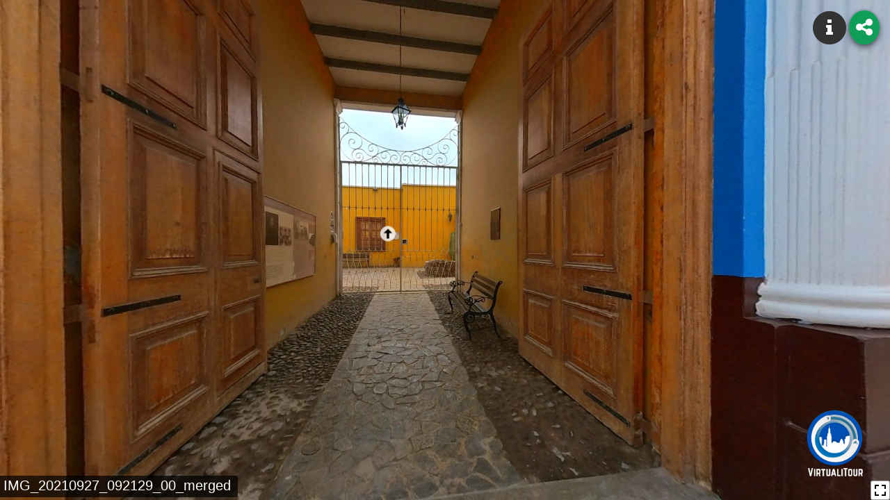

--- FILE ---
content_type: text/html; charset=utf-8
request_url: https://virtualitour.es/tours/5rKq72xR7xIQm4jLFmsc
body_size: 2632
content:
<!DOCTYPE html><html prefix="og: http://ogp.me/ns#"><head><meta charset="utf-8"><meta name="viewport" content="width=device-width, initial-scale=1.0"><meta property="og:type" content="product"><meta property="og:title" content="Virtualitour - MUSEO CASA ANTONIO RAIMONDI"><meta property="og:description" content="La casona republicana construida en el siglo XVIII aloja en su interior objetos, enseres, apuntes del sabio italiano Antonio Raimondi - For more information about virtual tours, go to https://virtualitour.es"><meta property="og:image" content="https://storage.googleapis.com/virtualitour-pro.appspot.com/users/yhSIsgDit0f97WnOCDp0euFvQV33/portrait/90341f10-4a65-11ec-82bb-a5d49b421f62"><!--Twitter meta tags--><meta name="twitter:card" content="summary_large_image"><meta name="twitter:site" content="@virtualitour"><title>Virtualitour - MUSEO CASA ANTONIO RAIMONDI</title><link rel="stylesheet" href="https://static.virtualitour.es/viewer/css/bundle.css?v=1.0.1"><link rel="stylesheet" href="https://maxcdn.bootstrapcdn.com/font-awesome/4.7.0/css/font-awesome.min.css"><link rel="stylesheet" href="https://maxcdn.bootstrapcdn.com/bootstrap/3.3.7/css/bootstrap.min.css"><link rel="shortcut icon" type="image/png" href="https://static.virtualitour.es/images/favicon.ico"><script src="https://static.virtualitour.es/viewer/js/bundle.js?v=1.0.1" charset="utf-8"></script><script>(function(w,d,s,l,i){w[l]=w[l]||[];w[l].push({'gtm.start':
new Date().getTime(),event:'gtm.js'});var f=d.getElementsByTagName(s)[0],
j=d.createElement(s),dl=l!='dataLayer'?'&l='+l:'';j.async=true;j.src=
'https://www.googletagmanager.com/gtm.js?id='+i+dl;f.parentNode.insertBefore(j,f);
})(window,document,'script','dataLayer','GTM-TZ64BRB');</script></head><body><div class="buttons"><div class="tour-info button" id="tour-info"><span class="fa-stack fa-lg" id="tour-info"><i class="fa fa-circle fa-stack-2x"></i><i class="fa fa-info fa-stack-1x fa-inverse"></i></span></div><div class="share-button button"></div></div><a class="viewer-logo" href="https://app.virtualitour.es" target="_blank"></a><div id="viewer"></div><script>window.tour = {"description":"La casona republicana construida en el siglo XVIII aloja en su interior objetos, enseres, apuntes del sabio italiano Antonio Raimondi","ownerId":"yhSIsgDit0f97WnOCDp0euFvQV33","name":"MUSEO CASA ANTONIO RAIMONDI","dateCreated":"2021-11-21T01:13:46.417Z","coverPicUrl":"https://storage.googleapis.com/virtualitour-pro.appspot.com/users/yhSIsgDit0f97WnOCDp0euFvQV33/portrait/90341f10-4a65-11ec-82bb-a5d49b421f62","likes":0,"panoramas":[{"name":"IMG_20210927_183438_00_merged","fileUrl":"https://storage.googleapis.com/virtualitour-pro.appspot.com/users/yhSIsgDit0f97WnOCDp0euFvQV33/panoramas/30d34890-4a68-11ec-82bb-a5d49b421f62","links":[{"toId":"31015d70-4a68-11ec-82bb-a5d49b421f62","targetPOV":{"yaw":0,"pitch":0},"POV":{"yaw":136.73274718883386,"pitch":-0.7531381503616698},"id":"1637458751726"}],"id":"30d34890-4a68-11ec-82bb-a5d49b421f62"},{"name":"IMG_20210927_180107_00_merged","links":[{"toId":"3098feb0-4a68-11ec-82bb-a5d49b421f62","targetPOV":{"yaw":0,"pitch":0},"POV":{"yaw":106.38357988976915,"pitch":-3.404833756580074},"id":"1637458570591"},{"toId":"31015d70-4a68-11ec-82bb-a5d49b421f62","targetPOV":{"yaw":0,"pitch":0},"POV":{"yaw":178.26995153795343,"pitch":-1.3582905621727954},"id":"1637458626563"}],"fileUrl":"https://storage.googleapis.com/virtualitour-pro.appspot.com/users/yhSIsgDit0f97WnOCDp0euFvQV33/panoramas/309729f0-4a68-11ec-82bb-a5d49b421f62","id":"309729f0-4a68-11ec-82bb-a5d49b421f62"},{"name":"IMG_20210927_181410_00_merged","links":[],"fileUrl":"https://storage.googleapis.com/virtualitour-pro.appspot.com/users/yhSIsgDit0f97WnOCDp0euFvQV33/panoramas/30bb2cb0-4a68-11ec-82bb-a5d49b421f62","id":"30bb2cb0-4a68-11ec-82bb-a5d49b421f62"},{"name":"IMG_20210927_183201_00_merged","fileUrl":"https://storage.googleapis.com/virtualitour-pro.appspot.com/users/yhSIsgDit0f97WnOCDp0euFvQV33/panoramas/30dbd410-4a68-11ec-82bb-a5d49b421f62","links":[{"toId":"31015d70-4a68-11ec-82bb-a5d49b421f62","targetPOV":{"yaw":0,"pitch":0},"POV":{"yaw":149.25177115096932,"pitch":-4.419527142243344},"id":"1637458685960"}],"id":"30dbd410-4a68-11ec-82bb-a5d49b421f62"},{"name":"IMG_20210927_181632_00_merged","links":[{"toId":"3098feb0-4a68-11ec-82bb-a5d49b421f62","targetPOV":{"yaw":0,"pitch":0},"POV":{"yaw":-96.7216642863278,"pitch":-8.38231206768723},"id":"1637458210712"}],"fileUrl":"https://storage.googleapis.com/virtualitour-pro.appspot.com/users/yhSIsgDit0f97WnOCDp0euFvQV33/panoramas/30c34300-4a68-11ec-82bb-a5d49b421f62","id":"30c34300-4a68-11ec-82bb-a5d49b421f62"},{"name":"IMG_20210927_182344_00_merged","links":[{"toId":"30ea04e0-4a68-11ec-82bb-a5d49b421f62","targetPOV":{"yaw":0,"pitch":0},"POV":{"yaw":-11.196689223507818,"pitch":-1.746901093603845},"id":"1637457883728"},{"toId":"30f74b50-4a68-11ec-82bb-a5d49b421f62","targetPOV":{"yaw":0,"pitch":0},"POV":{"yaw":173.3088767955306,"pitch":-6.07817722401628},"id":"1637458849000"},{"toId":"3098feb0-4a68-11ec-82bb-a5d49b421f62","targetPOV":{"yaw":0,"pitch":0},"POV":{"yaw":-109.17164279467443,"pitch":-0.5476352825234111},"id":"1637458897971"}],"fileUrl":"https://storage.googleapis.com/virtualitour-pro.appspot.com/users/yhSIsgDit0f97WnOCDp0euFvQV33/panoramas/30986270-4a68-11ec-82bb-a5d49b421f62","id":"30986270-4a68-11ec-82bb-a5d49b421f62"},{"name":"IMG_20210927_182930_00_merged","links":[{"toId":"30dbd410-4a68-11ec-82bb-a5d49b421f62","targetPOV":{"yaw":0,"pitch":0},"POV":{"yaw":-92.98771923133722,"pitch":-3.6449365007215215},"id":"1637458717910"},{"toId":"30d34890-4a68-11ec-82bb-a5d49b421f62","targetPOV":{"yaw":0,"pitch":0},"POV":{"yaw":98.61898823483772,"pitch":-2.9491194240110796},"id":"1637458734365"},{"toId":"309729f0-4a68-11ec-82bb-a5d49b421f62","targetPOV":{"yaw":0,"pitch":0},"POV":{"yaw":175.97004058793448,"pitch":-2.745485895028231},"id":"1637458778924"}],"fileUrl":"https://storage.googleapis.com/virtualitour-pro.appspot.com/users/yhSIsgDit0f97WnOCDp0euFvQV33/panoramas/31015d70-4a68-11ec-82bb-a5d49b421f62","id":"31015d70-4a68-11ec-82bb-a5d49b421f62"},{"name":"IMG_20210927_180936_00_merged","links":[{"toId":"30986270-4a68-11ec-82bb-a5d49b421f62","targetPOV":{"yaw":0,"pitch":0},"POV":{"yaw":173.53972414011062,"pitch":-7.928000986456833},"id":"1637458259178"},{"toId":"309729f0-4a68-11ec-82bb-a5d49b421f62","targetPOV":{"yaw":0,"pitch":0},"POV":{"yaw":-78.41962801811782,"pitch":-16.44703599790931},"id":"1637458400620"},{"toId":"30c34300-4a68-11ec-82bb-a5d49b421f62","targetPOV":{"yaw":0,"pitch":0},"POV":{"yaw":29.19906792640915,"pitch":-1.4393753313247344},"id":"1637458514661"}],"fileUrl":"https://storage.googleapis.com/virtualitour-pro.appspot.com/users/yhSIsgDit0f97WnOCDp0euFvQV33/panoramas/3098feb0-4a68-11ec-82bb-a5d49b421f62","id":"3098feb0-4a68-11ec-82bb-a5d49b421f62"},{"name":"IMG_20210927_182527_00_merged","fileUrl":"https://storage.googleapis.com/virtualitour-pro.appspot.com/users/yhSIsgDit0f97WnOCDp0euFvQV33/panoramas/30ea04e0-4a68-11ec-82bb-a5d49b421f62","links":[{"toId":"30986270-4a68-11ec-82bb-a5d49b421f62","targetPOV":{"yaw":0,"pitch":0},"POV":{"yaw":59.1063664095705,"pitch":-14.29465779329276},"id":"1637457956898"}],"id":"30ea04e0-4a68-11ec-82bb-a5d49b421f62"},{"name":"IMG_20210927_092129_00_merged","fileUrl":"https://storage.googleapis.com/virtualitour-pro.appspot.com/users/yhSIsgDit0f97WnOCDp0euFvQV33/panoramas/30f74b50-4a68-11ec-82bb-a5d49b421f62","links":[{"toId":"30986270-4a68-11ec-82bb-a5d49b421f62","targetPOV":{"yaw":0,"pitch":0},"POV":{"yaw":-3.4558940295043197,"pitch":4.729554300209342},"id":"1637457835567"}],"id":"30f74b50-4a68-11ec-82bb-a5d49b421f62"}],"startPanorama":{"POV":{"yaw":9.100842486018749,"pitch":1.199774117790123},"id":"30f74b50-4a68-11ec-82bb-a5d49b421f62"},"hotness":36,"views":36,"dateUpdated":"2021-12-20T03:17:03.831Z","id":"5rKq72xR7xIQm4jLFmsc","images":[{"link":"https://storage.googleapis.com/virtualitour-pro.appspot.com/users/yhSIsgDit0f97WnOCDp0euFvQV33/portrait/90341f10-4a65-11ec-82bb-a5d49b421f62"}],"firstPhotoSphereId":"30f74b50-4a68-11ec-82bb-a5d49b421f62","POV":{"yaw":9.100842486018749,"pitch":1.199774117790123},"photoSpheres":[{"name":"IMG_20210927_183438_00_merged","fileUrl":"https://storage.googleapis.com/virtualitour-pro.appspot.com/users/yhSIsgDit0f97WnOCDp0euFvQV33/panoramas/30d34890-4a68-11ec-82bb-a5d49b421f62","links":[{"toId":"31015d70-4a68-11ec-82bb-a5d49b421f62","targetPOV":{"yaw":0,"pitch":0},"POV":{"yaw":136.73274718883386,"pitch":-0.7531381503616698},"id":"1637458751726","toPhotoSphereId":"31015d70-4a68-11ec-82bb-a5d49b421f62"}],"id":"30d34890-4a68-11ec-82bb-a5d49b421f62","link":"https://storage.googleapis.com/virtualitour-pro.appspot.com/users/yhSIsgDit0f97WnOCDp0euFvQV33/panoramas/30d34890-4a68-11ec-82bb-a5d49b421f62"},{"name":"IMG_20210927_180107_00_merged","links":[{"toId":"3098feb0-4a68-11ec-82bb-a5d49b421f62","targetPOV":{"yaw":0,"pitch":0},"POV":{"yaw":106.38357988976915,"pitch":-3.404833756580074},"id":"1637458570591","toPhotoSphereId":"3098feb0-4a68-11ec-82bb-a5d49b421f62"},{"toId":"31015d70-4a68-11ec-82bb-a5d49b421f62","targetPOV":{"yaw":0,"pitch":0},"POV":{"yaw":178.26995153795343,"pitch":-1.3582905621727954},"id":"1637458626563","toPhotoSphereId":"31015d70-4a68-11ec-82bb-a5d49b421f62"}],"fileUrl":"https://storage.googleapis.com/virtualitour-pro.appspot.com/users/yhSIsgDit0f97WnOCDp0euFvQV33/panoramas/309729f0-4a68-11ec-82bb-a5d49b421f62","id":"309729f0-4a68-11ec-82bb-a5d49b421f62","link":"https://storage.googleapis.com/virtualitour-pro.appspot.com/users/yhSIsgDit0f97WnOCDp0euFvQV33/panoramas/309729f0-4a68-11ec-82bb-a5d49b421f62"},{"name":"IMG_20210927_181410_00_merged","links":[],"fileUrl":"https://storage.googleapis.com/virtualitour-pro.appspot.com/users/yhSIsgDit0f97WnOCDp0euFvQV33/panoramas/30bb2cb0-4a68-11ec-82bb-a5d49b421f62","id":"30bb2cb0-4a68-11ec-82bb-a5d49b421f62","link":"https://storage.googleapis.com/virtualitour-pro.appspot.com/users/yhSIsgDit0f97WnOCDp0euFvQV33/panoramas/30bb2cb0-4a68-11ec-82bb-a5d49b421f62"},{"name":"IMG_20210927_183201_00_merged","fileUrl":"https://storage.googleapis.com/virtualitour-pro.appspot.com/users/yhSIsgDit0f97WnOCDp0euFvQV33/panoramas/30dbd410-4a68-11ec-82bb-a5d49b421f62","links":[{"toId":"31015d70-4a68-11ec-82bb-a5d49b421f62","targetPOV":{"yaw":0,"pitch":0},"POV":{"yaw":149.25177115096932,"pitch":-4.419527142243344},"id":"1637458685960","toPhotoSphereId":"31015d70-4a68-11ec-82bb-a5d49b421f62"}],"id":"30dbd410-4a68-11ec-82bb-a5d49b421f62","link":"https://storage.googleapis.com/virtualitour-pro.appspot.com/users/yhSIsgDit0f97WnOCDp0euFvQV33/panoramas/30dbd410-4a68-11ec-82bb-a5d49b421f62"},{"name":"IMG_20210927_181632_00_merged","links":[{"toId":"3098feb0-4a68-11ec-82bb-a5d49b421f62","targetPOV":{"yaw":0,"pitch":0},"POV":{"yaw":-96.7216642863278,"pitch":-8.38231206768723},"id":"1637458210712","toPhotoSphereId":"3098feb0-4a68-11ec-82bb-a5d49b421f62"}],"fileUrl":"https://storage.googleapis.com/virtualitour-pro.appspot.com/users/yhSIsgDit0f97WnOCDp0euFvQV33/panoramas/30c34300-4a68-11ec-82bb-a5d49b421f62","id":"30c34300-4a68-11ec-82bb-a5d49b421f62","link":"https://storage.googleapis.com/virtualitour-pro.appspot.com/users/yhSIsgDit0f97WnOCDp0euFvQV33/panoramas/30c34300-4a68-11ec-82bb-a5d49b421f62"},{"name":"IMG_20210927_182344_00_merged","links":[{"toId":"30ea04e0-4a68-11ec-82bb-a5d49b421f62","targetPOV":{"yaw":0,"pitch":0},"POV":{"yaw":-11.196689223507818,"pitch":-1.746901093603845},"id":"1637457883728","toPhotoSphereId":"30ea04e0-4a68-11ec-82bb-a5d49b421f62"},{"toId":"30f74b50-4a68-11ec-82bb-a5d49b421f62","targetPOV":{"yaw":0,"pitch":0},"POV":{"yaw":173.3088767955306,"pitch":-6.07817722401628},"id":"1637458849000","toPhotoSphereId":"30f74b50-4a68-11ec-82bb-a5d49b421f62"},{"toId":"3098feb0-4a68-11ec-82bb-a5d49b421f62","targetPOV":{"yaw":0,"pitch":0},"POV":{"yaw":-109.17164279467443,"pitch":-0.5476352825234111},"id":"1637458897971","toPhotoSphereId":"3098feb0-4a68-11ec-82bb-a5d49b421f62"}],"fileUrl":"https://storage.googleapis.com/virtualitour-pro.appspot.com/users/yhSIsgDit0f97WnOCDp0euFvQV33/panoramas/30986270-4a68-11ec-82bb-a5d49b421f62","id":"30986270-4a68-11ec-82bb-a5d49b421f62","link":"https://storage.googleapis.com/virtualitour-pro.appspot.com/users/yhSIsgDit0f97WnOCDp0euFvQV33/panoramas/30986270-4a68-11ec-82bb-a5d49b421f62"},{"name":"IMG_20210927_182930_00_merged","links":[{"toId":"30dbd410-4a68-11ec-82bb-a5d49b421f62","targetPOV":{"yaw":0,"pitch":0},"POV":{"yaw":-92.98771923133722,"pitch":-3.6449365007215215},"id":"1637458717910","toPhotoSphereId":"30dbd410-4a68-11ec-82bb-a5d49b421f62"},{"toId":"30d34890-4a68-11ec-82bb-a5d49b421f62","targetPOV":{"yaw":0,"pitch":0},"POV":{"yaw":98.61898823483772,"pitch":-2.9491194240110796},"id":"1637458734365","toPhotoSphereId":"30d34890-4a68-11ec-82bb-a5d49b421f62"},{"toId":"309729f0-4a68-11ec-82bb-a5d49b421f62","targetPOV":{"yaw":0,"pitch":0},"POV":{"yaw":175.97004058793448,"pitch":-2.745485895028231},"id":"1637458778924","toPhotoSphereId":"309729f0-4a68-11ec-82bb-a5d49b421f62"}],"fileUrl":"https://storage.googleapis.com/virtualitour-pro.appspot.com/users/yhSIsgDit0f97WnOCDp0euFvQV33/panoramas/31015d70-4a68-11ec-82bb-a5d49b421f62","id":"31015d70-4a68-11ec-82bb-a5d49b421f62","link":"https://storage.googleapis.com/virtualitour-pro.appspot.com/users/yhSIsgDit0f97WnOCDp0euFvQV33/panoramas/31015d70-4a68-11ec-82bb-a5d49b421f62"},{"name":"IMG_20210927_180936_00_merged","links":[{"toId":"30986270-4a68-11ec-82bb-a5d49b421f62","targetPOV":{"yaw":0,"pitch":0},"POV":{"yaw":173.53972414011062,"pitch":-7.928000986456833},"id":"1637458259178","toPhotoSphereId":"30986270-4a68-11ec-82bb-a5d49b421f62"},{"toId":"309729f0-4a68-11ec-82bb-a5d49b421f62","targetPOV":{"yaw":0,"pitch":0},"POV":{"yaw":-78.41962801811782,"pitch":-16.44703599790931},"id":"1637458400620","toPhotoSphereId":"309729f0-4a68-11ec-82bb-a5d49b421f62"},{"toId":"30c34300-4a68-11ec-82bb-a5d49b421f62","targetPOV":{"yaw":0,"pitch":0},"POV":{"yaw":29.19906792640915,"pitch":-1.4393753313247344},"id":"1637458514661","toPhotoSphereId":"30c34300-4a68-11ec-82bb-a5d49b421f62"}],"fileUrl":"https://storage.googleapis.com/virtualitour-pro.appspot.com/users/yhSIsgDit0f97WnOCDp0euFvQV33/panoramas/3098feb0-4a68-11ec-82bb-a5d49b421f62","id":"3098feb0-4a68-11ec-82bb-a5d49b421f62","link":"https://storage.googleapis.com/virtualitour-pro.appspot.com/users/yhSIsgDit0f97WnOCDp0euFvQV33/panoramas/3098feb0-4a68-11ec-82bb-a5d49b421f62"},{"name":"IMG_20210927_182527_00_merged","fileUrl":"https://storage.googleapis.com/virtualitour-pro.appspot.com/users/yhSIsgDit0f97WnOCDp0euFvQV33/panoramas/30ea04e0-4a68-11ec-82bb-a5d49b421f62","links":[{"toId":"30986270-4a68-11ec-82bb-a5d49b421f62","targetPOV":{"yaw":0,"pitch":0},"POV":{"yaw":59.1063664095705,"pitch":-14.29465779329276},"id":"1637457956898","toPhotoSphereId":"30986270-4a68-11ec-82bb-a5d49b421f62"}],"id":"30ea04e0-4a68-11ec-82bb-a5d49b421f62","link":"https://storage.googleapis.com/virtualitour-pro.appspot.com/users/yhSIsgDit0f97WnOCDp0euFvQV33/panoramas/30ea04e0-4a68-11ec-82bb-a5d49b421f62"},{"name":"IMG_20210927_092129_00_merged","fileUrl":"https://storage.googleapis.com/virtualitour-pro.appspot.com/users/yhSIsgDit0f97WnOCDp0euFvQV33/panoramas/30f74b50-4a68-11ec-82bb-a5d49b421f62","links":[{"toId":"30986270-4a68-11ec-82bb-a5d49b421f62","targetPOV":{"yaw":0,"pitch":0},"POV":{"yaw":-3.4558940295043197,"pitch":4.729554300209342},"id":"1637457835567","toPhotoSphereId":"30986270-4a68-11ec-82bb-a5d49b421f62"}],"id":"30f74b50-4a68-11ec-82bb-a5d49b421f62","link":"https://storage.googleapis.com/virtualitour-pro.appspot.com/users/yhSIsgDit0f97WnOCDp0euFvQV33/panoramas/30f74b50-4a68-11ec-82bb-a5d49b421f62"}]}</script><!--override css--><style>.button .fa.fa-close {
    color: black;
}</style></body></html>